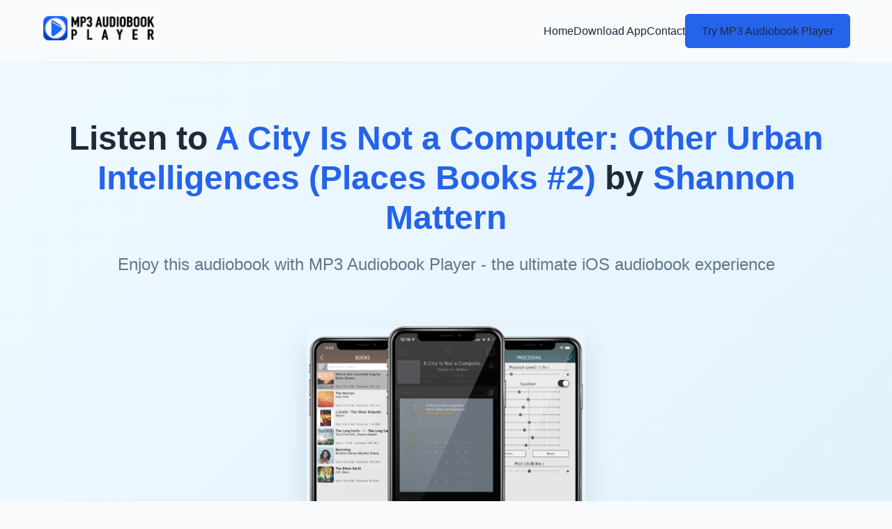

--- FILE ---
content_type: text/html; charset=utf-8
request_url: https://mp3audiobookplayer.com/audiobooks/books/a-city-is-not-a-computer-other-urban-intelligences-places-books-2-by-shannon-mattern.html
body_size: 7284
content:
<!DOCTYPE html>
<html lang="en">
<head>
	   <meta charset="UTF-8">
	<meta name="apple-itunes-app" content="app-id=891797540, app-argument=https://mp3audiobookplayer.com/audiobooks/books/a-city-is-not-a-computer-other-urban-intelligences-places-books-2-by-shannon-mattern.html">
	<meta http-equiv="x-dns-prefetch-control" content="on"/>
	<meta name="apple-mobile-web-app-capable" content="yes">
	<title>A City Is Not a Computer: Other Urban Intelligences (Places Books #2) by Shannon Mattern audiobook for free</title>
	<meta http-equiv="Content-Type" content="text/html; charset=utf-8">
	<meta http-equiv="content-language" content="en">
	<meta name="robots" content="max-image-preview:large" />
	<meta name="description" property="description" content="Download  audiobook A City Is Not a Computer: Other Urban Intelligences (Places Books #2) for free. MP3 Audiobook Player - convenient audiobook player for iOS devices (iPhone, iPad, iPod)">
	<meta name="keywords" content="MP3 Audiobook Player,audiobook,download,free,ios,apple,iphone,ipad,audible,a,city,is,not,a,computer:,other,urban,intelligences,(places,books,#2),shannon,mattern">
	<meta name="application-name" content="MP3 Audiobook Player"/>
	<meta name="msapplication-TileColor" content="#ffffff"/>
	<meta name="msapplication-TileImage" content="https://mp3audiobookplayer.com/audiobooks/template/images/logo.png"/>
	<meta name="referrer" content="origin"/>
	

	<link rel="manifest" href="/audiobooks/manifest.webmanifest" crossorigin="use-credentials">

	<script type="application/ld+json">
	{
	  "@context": "https://schema.org",
	  "@type": "Audiobook",
	  "name": "A City Is Not a Computer: Other Urban Intelligences (Places Books #2)",
	  "author": {
		  "@type": "Person",
		  "name": "Shannon Mattern"
		},
	  "duration": "PT5H32M",
	  "narrator": "Shannon Mattern",
	  "description": "Audiobook A City Is Not a Computer: Other Urban Intelligences (Places Books #2). ct-content\">                By Shannon Mattern                           $19.95                                                        Add to Wish List                    Usually Ships From Store in 3-5 Business Days                                               Related Editions                            Kobo eBook  (August 9th, 2021): $19.95",
	  "url": "https://mp3audiobookplayer.com/audiobooks/books/a-city-is-not-a-computer-other-urban-intelligences-places-books-2-by-shannon-mattern.html",
	  "publisher": "MP3 Audiobook Player",
	  "bookFormat": "AudiobookFormat",
	  "datePublished": "2026-01-13",
	  "image": "https://mp3audiobookplayer.com/audiobooks/covers/a-city-is-not-a-computer-other-urban-intelligences-places-books-2-by-shannon-mattern.jpg",
	  "aggregateRating": {
		"@type": "AggregateRating",
		"ratingValue": "4.5",
		"reviewCount": "2925"
	  },
	  "offers": {
		"@type": "Offer",
		"price": "0.00",
		"priceCurrency": "USD",
		"availability": "https://schema.org/InStock"
	  }
	}
	</script>

	<!-- Twitter Card -->
	<meta property="twitter:card" content="summary_large_image" data-app="true"/>
	<meta property="twitter:site" content="@MP3 Audiobook Player" data-app="true"/>
	<meta property="twitter:domain" content="MP3 Audiobook Playerapp.com" />
	<meta property="twitter:creator" content="@MP3 Audiobook Player" data-app="true"/>
	<meta property="twitter:title" content="A City Is Not a Computer: Other Urban Intelligences (Places Books #2) by Shannon Mattern" data-app="true"/>
	<meta property="twitter:description" content="Want to listen to the audiobook A City Is Not a Computer: Other Urban Intelligences (Places Books #2) written by Shannon Mattern? MP3 Audiobook Player is here to help!" data-app="true"/>
	<meta property="twitter:url" content="https://mp3audiobookplayer.com/audiobooks/books/a-city-is-not-a-computer-other-urban-intelligences-places-books-2-by-shannon-mattern.html" data-app="true"/>
	<meta property="twitter:image" content="https://mp3audiobookplayer.com/audiobooks/covers/a-city-is-not-a-computer-other-urban-intelligences-places-books-2-by-shannon-mattern.jpg" data-app="true"/>
	<!-- Facebook Open Graph -->
	<meta property="og:site_name" content="MP3 Audiobook Player" data-app="true"/>
	<meta property="og:locale" content="en_US" data-app="true"/>
	<meta property="og:site_name" content="Want to listen to the audiobook A City Is Not a Computer: Other Urban Intelligences (Places Books #2) written by Shannon Mattern? MP3 Audiobook Player - convenient audiobook player for iOS devices (iPhone, iPad, iPod)" data-app="true"/>
	<meta property="og:title" content="A City Is Not a Computer: Other Urban Intelligences (Places Books #2) by Shannon Mattern" data-app="true"/>
	<meta property="og:url" content="https://mp3audiobookplayer.com/audiobooks/books/a-city-is-not-a-computer-other-urban-intelligences-places-books-2-by-shannon-mattern.html" data-app="true"/>
	<meta name="image" property="og:image" content="https://mp3audiobookplayer.com/audiobooks/covers/a-city-is-not-a-computer-other-urban-intelligences-places-books-2-by-shannon-mattern.jpg" data-app="true"/>
	<meta property="og:image:secure_url" content="https://mp3audiobookplayer.com/audiobooks/covers/a-city-is-not-a-computer-other-urban-intelligences-places-books-2-by-shannon-mattern.jpg" data-app="true"/>
	<meta property="og:image:type" content="image/jpeg" data-app="true"/>
	<meta property="og:type" content="article" data-app="true"/>
	<meta property="book:tag" content="A City Is Not a Computer: Other Urban Intelligences (Places Books #2)" data-app="true"/>
	<meta property="book:tag" content="Shannon Mattern" data-app="true"/>
	<meta property="og:description" content="Want to listen to the audiobook A City Is Not a Computer: Other Urban Intelligences (Places Books #2) written by Shannon Mattern? MP3 Audiobook Player is here to help!" data-app="true"/>
	
	<meta property="twitter:app:id:ipad" name="twitter:app:id:ipad" content="891797540" data-app="true"/>
	<meta property="twitter:app:id:iphone" name="twitter:app:id:iphone" content="891797540" data-app="true"/>
	
	<meta name="title" property="og:title" content="Want to listen to the audiobook A City Is Not a Computer: Other Urban Intelligences (Places Books #2) written by Shannon Mattern? MP3 Audiobook Player - convenient audiobook player for iOS devices (iPhone, iPad, iPod)"/>
	<!-- <meta name="description" property="og:description" content="Learn how to listen audiobook A City Is Not a Computer: Other Urban Intelligences (Places Books #2) written by Shannon Mattern for free on iOS devices."/> -->
	<meta name="image" property="og:image" content="https://mp3audiobookplayer.com/audiobooks/covers/a-city-is-not-a-computer-other-urban-intelligences-places-books-2-by-shannon-mattern.jpg"/>

	<meta property="article:tag" content="A City Is Not a Computer: Other Urban Intelligences (Places Books #2)" />
	<meta property="article:tag" content="Shannon Mattern" />
	<meta property="article:tag" content="MP3 Audiobook Player" />
	<meta property="article:tag" content="player" />
	<meta property="article:tag" content="audiobook" />
	<meta property="article:tag" content="ios" />
	<meta property="article:tag" content="iphone" />
	<meta property="article:tag" content="ipad" />
	<meta property="article:tag" content="listen" />
	<meta property="article:tag" content="free" />
	
	<meta property="article:published_time" content="2026-01-13T01:20:23+02:00" />
	<meta property="article:author" content="Shannon Mattern" />
	
	<meta name="viewport" content="width=device-width, initial-scale=1.0">
	<link rel="shortcut icon" type="image/x-icon" href="https://mp3audiobookplayer.com/audiobooks/template/favicon.ico">
	<link rel="apple-touch-icon" href="https://mp3audiobookplayer.com/audiobooks/template/favicon.ico">
	<link rel="canonical" href="https://mp3audiobookplayer.com/audiobooks/books/a-city-is-not-a-computer-other-urban-intelligences-places-books-2-by-shannon-mattern.html">
	<link rel="sitemap" type="application/xml" title="Sitemap" href="../sitemap.xml" />
	<link rel="search" type="application/opensearchdescription+xml" title="Search" href="../search.xml">
	

	<!--[if lt IE 9]>
	<link rel="stylesheet" type="text/css" href="/style2.css">
	<script src="/js/html5shiv.js"></script>
	<script src="/js/respond.min.js"></script>
	<![endif]-->

<script type="text/javascript">
  (function (d) {
	var f = d.getElementsByTagName('SCRIPT')[0],
	  p = d.createElement('SCRIPT');
	p.type = 'text/javascript';
	p.async = true;
	p.src = '//assets.pinterest.com/js/pinit.js';
	f.parentNode.insertBefore(p, f);
  })(document);
</script>

<!-- Load Facebook SDK for JavaScript -->
<div id="fb-root"></div>
<script>(function(d, s, id) {
var js, fjs = d.getElementsByTagName(s)[0];
if (d.getElementById(id)) return;
js = d.createElement(s); js.id = id;
js.src = "https://connect.facebook.net/en_US/sdk.js#xfbml=1&version=v3.0";
fjs.parentNode.insertBefore(js, fjs);
}(document, 'script', 'facebook-jssdk'));</script>

<!-- Global site tag (gtag.js) - Google Analytics -->
<script async src="https://www.googletagmanager.com/gtag/js?id=G-RZFGL6SMS4"></script>
<script>
  window.dataLayer = window.dataLayer || [];
  function gtag(){dataLayer.push(arguments);}
  gtag('js', new Date());

  gtag('config', 'G-RZFGL6SMS4');
</script>

<!-- Yandex.Metrika counter -->
<script type="text/javascript" >
   (function(m,e,t,r,i,k,a){m[i]=m[i]||function(){(m[i].a=m[i].a||[]).push(arguments)};
   m[i].l=1*new Date();k=e.createElement(t),a=e.getElementsByTagName(t)[0],k.async=1,k.src=r,a.parentNode.insertBefore(k,a)})
   (window, document, "script", "https://mc.yandex.ru/metrika/tag.js", "ym");

   ym(86998185, "init", {
		clickmap:true,
		trackLinks:true,
		accurateTrackBounce:true
   });
</script>
<noscript><div><img src="https://mc.yandex.ru/watch/86998185" style="position:absolute; left:-9999px;" alt="" /></div></noscript>
<!-- /Yandex.Metrika counter -->

	
	<!-- Внешние ресурсы, которые нужно скачать и разместить локально -->
	<!-- Скачать: https://cdnjs.cloudflare.com/ajax/libs/font-awesome/6.4.0/css/all.min.css -->
	<link rel="stylesheet" href="https://cdnjs.cloudflare.com/ajax/libs/font-awesome/6.4.0/css/all.min.css">
	<link rel="stylesheet" href="https://mp3audiobookplayer.com/audiobooks/template/css/style.css">
</head>
<body>
	<!-- Навигация -->
	<header class="container">
		<nav class="navbar">
			<a href="https://mp3audiobookplayer.com/">
				<img src="https://mp3audiobookplayer.com/audiobooks/template/images/logo.png" alt="MP3 Audiobook Player Logo" class="nav-logo">
			</a>
			<div class="nav-links">
				<a href="/">Home</a>
				<a href="https://apps.apple.com/app/id891797540" target="_blank" target="_blank">Download App</a>
				<a href="https://mp3audiobookplayer.com/contact/">Contact</a>
				<a href="https://apps.apple.com/app/id891797540" class="btn" target="_blank">Try MP3 Audiobook Player</a>
			</div>
		</nav>
	</header>

	<!-- Герой-секция -->
	<section class="hero">
		<div class="container">
			<h1>Listen to <span style="color: var(--primary);">A City Is Not a Computer: Other Urban Intelligences (Places Books #2)</span> by <span style="color: var(--primary);">Shannon Mattern</span></h1>
			<h2>Enjoy this audiobook with MP3 Audiobook Player - the ultimate iOS audiobook experience</h2>
			<img src="https://mp3audiobookplayer.com/audiobooks/covers/a-city-is-not-a-computer-other-urban-intelligences-places-books-2-by-shannon-mattern.jpg" alt="Audiobook A City Is Not a Computer: Other Urban Intelligences (Places Books #2) by Shannon Mattern" class="book-cover" loading="lazy">
			<div>
				<a href="https://apps.apple.com/app/id891797540" class="btn" target="_blank">Download from App Store</a>
			</div>
		</div>
	</section>

	<!-- Описание книги -->
		<section class="section">
		<div class="container">
			<div class="card">
				<h3 class="section-title">Book Description</h3>
				<p>ct-content"> By Shannon Mattern $19.95 Add to Wish List Usually Ships From Store in 3-5 Business Days Related Editions Kobo eBook (August 9th, 2021): $19.95</p>
			</div>
		</div>
	</section>
	
	<!-- Отзывы пользователей -->
	<section class="section">
		<div class="container">
			<h3 class="section-title">User Reviews</h3>
			<div class="grid grid-3">
								<div class="card review-card">
					<div class="review-header">
						<img class="review-avatar" src="https://www.gravatar.com/avatar/9f10fc261cfb26c94f4dc8d7fe975d9d" alt="StorySculptor
 avatar">
						<div>
							<div class="review-name">StorySculptor
</div>
							<div class="rating">
																<i class="fas fa-star" style="color: var(--secondary);"></i>
																<i class="fas fa-star" style="color: var(--secondary);"></i>
																<i class="fas fa-star" style="color: var(--secondary);"></i>
																<i class="fas fa-star" style="color: var(--secondary);"></i>
																<i class="fas fa-star" style="color: var(--secondary);"></i>
															</div>
						</div>
					</div>
					<p class="review-text">Audiobooks have made my commutes so much more enjoyable, and I'm always excited to listen.
 It's impressive how the app caters to both seasoned readers and newcomers.
 I love how ListenBook caters to various formats, making it versatile and accommodating for all my audiobooks.
 ListenBook's extensive format support makes it the ultimate audiobook app for any audiobook lover.
 The app is so well-designed. It’s clear the developers put a lot of thought into it.
 </p>
				</div>
								<div class="card review-card">
					<div class="review-header">
						<img class="review-avatar" src="https://www.gravatar.com/avatar/f8cb219f91e84f8783adea43c606d1df" alt="RealmRanger
 avatar">
						<div>
							<div class="review-name">RealmRanger
</div>
							<div class="rating">
																<i class="fas fa-star" style="color: var(--secondary);"></i>
																<i class="fas fa-star" style="color: var(--secondary);"></i>
																<i class="fas fa-star" style="color: var(--secondary);"></i>
																<i class="fas fa-star" style="color: var(--secondary);"></i>
																<i class="fas fa-star" style="color: var(--secondary);"></i>
															</div>
						</div>
					</div>
					<p class="review-text">With this app, I can enjoy my favorite stories while traveling, making my journeys more delightful.
 With this app, I've found a way to make my daily errands more enjoyable and intellectually stimulating.
 🎉 Rekindling my love for reading – this app has reintroduced me to the joy of books in a whole new way. 📚🔥
 The noise reduction feature in ListenBook Pro is a game-changer for enjoying clear recordings.
 I don't have strong feelings about this one either way. The narration was competent but forgettable. The story itself was more engaging than the performance.
 </p>
				</div>
								<div class="card review-card">
					<div class="review-header">
						<img class="review-avatar" src="https://www.gravatar.com/avatar/d82bb62102d6136b2a0b979e1f9e0db4" alt="Steel Ginger
 avatar">
						<div>
							<div class="review-name">Steel Ginger
</div>
							<div class="rating">
																<i class="fas fa-star" style="color: var(--secondary);"></i>
																<i class="fas fa-star" style="color: var(--secondary);"></i>
																<i class="fas fa-star" style="color: var(--secondary);"></i>
																<i class="fas fa-star" style="color: var(--secondary);"></i>
																<i class="fas fa-star" style="color: var(--secondary);"></i>
															</div>
						</div>
					</div>
					<p class="review-text">I love that I can enjoy audiobooks while cooking elaborate meals in the kitchen.
 With ListenBook, I've found a convenient and enjoyable way to engage with audiobooks and educational content.
 The interface is sleek and modern. It’s a joy to use.
 </p>
				</div>
								<div class="card review-card">
					<div class="review-header">
						<img class="review-avatar" src="https://www.gravatar.com/avatar/ccfebb09712958a58a70567009f9126f" alt="Eye Devil
 avatar">
						<div>
							<div class="review-name">Eye Devil
</div>
							<div class="rating">
																<i class="fas fa-star" style="color: var(--secondary);"></i>
																<i class="fas fa-star" style="color: var(--secondary);"></i>
																<i class="fas fa-star" style="color: var(--secondary);"></i>
																<i class="fas fa-star" style="color: var(--secondary);"></i>
																<i class="fas fa-star" style="color: var(--secondary);"></i>
															</div>
						</div>
					</div>
					<p class="review-text">The ListenBook app is a must-have for anyone who loves to learn and be entertained through audiobooks.
 I'm blown away by ListenBook's ability to maintain audio quality even for formats like FLAC and AWB.
 The app is perfect for people who love to read but don’t have the time.
 </p>
				</div>
								<div class="card review-card">
					<div class="review-header">
						<img class="review-avatar" src="https://www.gravatar.com/avatar/81d90a800205f9f9bc9fdca1dae20493" alt="RZR
 avatar">
						<div>
							<div class="review-name">RZR
</div>
							<div class="rating">
																<i class="fas fa-star" style="color: var(--secondary);"></i>
																<i class="fas fa-star" style="color: var(--secondary);"></i>
																<i class="fas fa-star" style="color: var(--secondary);"></i>
																<i class="fas fa-star" style="color: var(--secondary);"></i>
																<i class="fas fa-star" style="color: var(--secondary);"></i>
															</div>
						</div>
					</div>
					<p class="review-text">I appreciate the minimal ads – it's all about uninterrupted enjoyment. Kudos to the developers!
 Audiobooks have become my constant companions during my daily activities.
 Sharing books with friends via AirDrop is so convenient. Thanks, ListenBook!
 Supports all audio formats I use without issues. Very happy.
 </p>
				</div>
								<div class="card review-card">
					<div class="review-header">
						<img class="review-avatar" src="https://www.gravatar.com/avatar/557ce0dae909678b85d3afc288c79b8c" alt="EchoExplorer
 avatar">
						<div>
							<div class="review-name">EchoExplorer
</div>
							<div class="rating">
																<i class="fas fa-star" style="color: var(--secondary);"></i>
																<i class="fas fa-star" style="color: var(--secondary);"></i>
																<i class="fas fa-star" style="color: var(--secondary);"></i>
																<i class="fas fa-star" style="color: var(--secondary);"></i>
																<i class="fas fa-star" style="color: var(--secondary);"></i>
															</div>
						</div>
					</div>
					<p class="review-text">With this app, I've found a way to turn every moment into an opportunity for learning and enrichment.
 Adjusting the tone of the narrator's voice is a unique feature that adds a personal touch.
 The app is very user-friendly. ListenBook makes listening to audiobooks a breeze.
 </p>
				</div>
							</div>
		</div>
	</section>

	<!-- Преимущества приложения -->
	<section class="section" style="background-color: #f8fafc;">
		<div class="container">
			<h3 class="section-title">Why Choose MP3 Audiobook Player?</h3>
			<div class="feature-grid">
				<div class="feature-item">
					<div class="feature-icon">
						<i class="fas fa-headphones"></i>
					</div>
					<h4>Wide Format Support</h4>
					<p>Plays MP3, MP4, OPUS, OGG, FLAC, AWB, M4B, M4A, WMA, AAC formats</p>
				</div>
				<div class="feature-item">
					<div class="feature-icon">
						<i class="fas fa-mobile-alt"></i>
					</div>
					<h4>All iOS Devices</h4>
					<p>Optimized for iPhone, iPad, and iPod with seamless integration</p>
				</div>
				<div class="feature-item">
					<div class="feature-icon">
						<i class="fas fa-tachometer-alt"></i>
					</div>
					<h4>Speed Control</h4>
					<p>Adjust playback speed from 0.5x to 3.0x for your listening preference</p>
				</div>
				<div class="feature-item">
					<div class="feature-icon">
						<i class="fas fa-cloud-download-alt"></i>
					</div>
					<h4>Multiple Download Methods</h4>
					<p>Import audiobooks via iTunes, cloud services, or direct downloads</p>
				</div>
			</div>
		</div>
	</section>

	<!-- Как это работает -->
	<section class="section">
		<div class="container">
			<h3 class="section-title">How It Works</h3>
			<div class="grid grid-3">
				<div class="card text-center">
					<div class="card-icon">
						<i class="fas fa-download"></i>
					</div>
					<h4>1. Download Audiobooks</h4>
					<p>Get your favorite audiobooks in supported formats from various sources</p>
				</div>
				<div class="card text-center">
					<div class="card-icon">
						<i class="fas fa-plus-circle"></i>
					</div>
					<h4>2. Add to App</h4>
					<p>Import audiobooks to MP3 Audiobook Player using multiple methods</p>
				</div>
				<div class="card text-center">
					<div class="card-icon">
						<i class="fas fa-play-circle"></i>
					</div>
					<h4>3. Listen & Enjoy</h4>
					<p>Control playback from your device, headphones, Apple Watch, or CarPlay</p>
				</div>
			</div>
		</div>
	</section>

	<!-- Дополнительные возможности -->
	<section class="section" style="background-color: #f8fafc;">
		<div class="container">
			<h3 class="section-title">Advanced Features</h3>
			<div class="grid grid-2">
				<div class="card">
					<h4><i class="fas fa-book" style="color: var(--primary); margin-right: 10px;"></i> For Fiction Listening</h4>
					<ul style="list-style: none; margin-top: 20px;">
						<li style="padding: 8px 0; border-bottom: 1px solid var(--gray-light);"><i class="fas fa-check" style="color: var(--primary); margin-right: 10px;"></i> Edit metadata and covers</li>
						<li style="padding: 8px 0; border-bottom: 1px solid var(--gray-light);"><i class="fas fa-check" style="color: var(--primary); margin-right: 10px;"></i> Equalizer and sound enhancement</li>
						<li style="padding: 8px 0; border-bottom: 1px solid var(--gray-light);"><i class="fas fa-check" style="color: var(--primary); margin-right: 10px;"></i> Adjustable playback speed</li>
						<li style="padding: 8px 0; border-bottom: 1px solid var(--gray-light);"><i class="fas fa-check" style="color: var(--primary); margin-right: 10px;"></i> Dark mode and themes</li>
						<li style="padding: 8px 0;"><i class="fas fa-check" style="color: var(--primary); margin-right: 10px;"></i> Auto-bookmarks and AirPlay support</li>
					</ul>
				</div>
				<div class="card">
					<h4><i class="fas fa-graduation-cap" style="color: var(--primary); margin-right: 10px;"></i> For Audio Lectures</h4>
					<ul style="list-style: none; margin-top: 20px;">
						<li style="padding: 8px 0; border-bottom: 1px solid var(--gray-light);"><i class="fas fa-check" style="color: var(--primary); margin-right: 10px;"></i> Unlimited bookmarks</li>
						<li style="padding: 8px 0; border-bottom: 1px solid var(--gray-light);"><i class="fas fa-check" style="color: var(--primary); margin-right: 10px;"></i> Custom covers and organization</li>
						<li style="padding: 8px 0; border-bottom: 1px solid var(--gray-light);"><i class="fas fa-check" style="color: var(--primary); margin-right: 10px;"></i> Sleep timer and auto-rewind</li>
						<li style="padding: 8px 0; border-bottom: 1px solid var(--gray-light);"><i class="fas fa-check" style="color: var(--primary); margin-right: 10px;"></i> Noise reduction and voice enhancement</li>
						<li style="padding: 8px 0;"><i class="fas fa-check" style="color: var(--primary); margin-right: 10px;"></i> Lock screen and Control Center controls</li>
					</ul>
				</div>
			</div>
		</div>
	</section>

	<!-- Призыв к действию -->
	<section class="cta">
		<div class="container">
			<h3>Start Listening to A City Is Not a Computer: Other Urban Intelligences (Places Books #2) Today</h3>
			<p>Join thousands of users who enjoy audiobooks with MP3 Audiobook Player daily</p>
			<a href="https://apps.apple.com/app/id891797540" class="btn" target="_blank">Download Now</a>
		</div>
	</section>

	<!-- Футер -->
	<footer class="footer">
		<div class="container">
			<div class="footer-grid">
				<div>
					<img src="https://mp3audiobookplayer.com/audiobooks/template/images/logo.png" alt="MP3 Audiobook Player Logo" class="footer-logo">
					<p style="color: #cbd5e1; margin-bottom: 20px;">The ultimate audiobook player for iOS devices with advanced features and wide format support.</p>
					<div class="social-links">
						<a href="#" class="social-link"><i class="fab fa-facebook-f"></i></a>
						<a href="#" class="social-link"><i class="fab fa-twitter"></i></a>
						<a href="#" class="social-link"><i class="fab fa-instagram"></i></a>
					</div>
				</div>
				<div>
					<h4 class="footer-heading">Quick Links</h4>
					<ul class="footer-links">
						<li><a href="/">Home</a></li>
						<li><a href="https://apps.apple.com/app/id891797540" target="_blank">Download App</a></li>
						<li><a href="https://mp3audiobookplayer.com/contact/">Contact Us</a></li>
						<li><a href="https://mp3audiobookplayer.com/top-free-audiobooks/">Free Audiobook Sites</a></li>
					</ul>
				</div>
				<div>
					<h4 class="footer-heading">Other books</h4>
					<ul class="footer-links">
									<li><a href="/audiobooks/books/fighting-words-the-bold-american-journalists-who-brought-the-world-home-between-the-wars-by-nancy-f-cott.html">Fighting Words: The Bold American Journalists Who Brought the World Home Between the Wars by Nancy F. Cott</a></li>
																	<li><a href="/audiobooks/books/a-torch-kept-lit-great-lives-of-the-twentieth-century-by-william-f-buckley-jr.html">A Torch Kept Lit: Great Lives of the Twentieth Century by William F. Buckley, Jr.</a></li>
																	<li><a href="/audiobooks/books/for-the-sins-of-my-father-a-mafia-killer-his-son-and-the-legacy-of-a-mob-life-by-albert-demeo.html">For the Sins of My Father: A Mafia Killer, His Son, and the Legacy of a Mob Life by Albert DeMeo</a></li>
																	<li><a href="/audiobooks/books/blood-brothers-the-dramatic-story-of-a-palestinian-christian-working-for-peace-in-israel-by-elias-chacour.html">Blood Brothers: The Dramatic Story of a Palestinian Christian Working for Peace in Israel by Elias Chacour</a></li>
																	<li><a href="/audiobooks/books/in-all-my-born-days-by-sue-gill.html">In all my born days by Sue Gill</a></li>
																	<li><a href="/audiobooks/books/jambos-with-james-a-mother-s-view-of-loss-blessed-to-broken-to-blessed-memoirs-of-a-young-adult-son-through-the-eyes-of-his-mom-by-mary-t-heffron-debrueys.html">Jambos With James: A Mother's View of Loss - Blessed to Broken to Blessed Memoirs of a Young Adult Son through the Eyes of His Mom by Mary T. Heffron Debrueys</a></li>
																	<li><a href="/audiobooks/books/a-survivor-s-story-by-severin-fayerman.html">A Survivor's Story by Severin Fayerman</a></li>
																	<li><a href="/audiobooks/books/fallout-the-hiroshima-cover-up-and-the-reporter-who-revealed-it-to-the-world-by-lesley-m-m-blume.html">Fallout: The Hiroshima Cover-up and the Reporter Who Revealed It to the World by Lesley M.M. Blume</a></li>
																
					</ul>
				</div>
				<div>
					<h4 class="footer-heading">Other books from Shannon Mattern</h4>
					<ul class="footer-links">
					</ul>
				</div>
			</div>
			<div class="copyright">
				&copy; 2026 MP3 Audiobook Player. All rights reserved.
			</div>
		</div>
	</footer>

	<!-- Внешние скрипты, которые нужно скачать и разместить локально -->
	<!-- Скачать: https://cdnjs.cloudflare.com/ajax/libs/font-awesome/6.4.0/js/all.min.js -->
	<script src="https://cdnjs.cloudflare.com/ajax/libs/font-awesome/6.4.0/js/all.min.js"></script>
	
	<script>
		// Простая анимация появления элементов при скролле
		document.addEventListener('DOMContentLoaded', function() {
			const observerOptions = {
				threshold: 0.1,
				rootMargin: '0px 0px -50px 0px'
			};
			
			const observer = new IntersectionObserver(function(entries) {
				entries.forEach(entry => {
					if (entry.isIntersecting) {
						entry.target.style.opacity = '1';
						entry.target.style.transform = 'translateY(0)';
					}
				});
			}, observerOptions);
			
			// Анимируем карточки и секции
			const cards = document.querySelectorAll('.card, .feature-item, .section-title');
			cards.forEach(card => {
				card.style.opacity = '0';
				card.style.transform = 'translateY(20px)';
				card.style.transition = 'opacity 0.5s ease, transform 0.5s ease';
				observer.observe(card);
			});
		});
	</script>
<script defer src="https://static.cloudflareinsights.com/beacon.min.js/vcd15cbe7772f49c399c6a5babf22c1241717689176015" integrity="sha512-ZpsOmlRQV6y907TI0dKBHq9Md29nnaEIPlkf84rnaERnq6zvWvPUqr2ft8M1aS28oN72PdrCzSjY4U6VaAw1EQ==" data-cf-beacon='{"version":"2024.11.0","token":"1bd6028b8ada44cbb8cd6b08668b46c2","r":1,"server_timing":{"name":{"cfCacheStatus":true,"cfEdge":true,"cfExtPri":true,"cfL4":true,"cfOrigin":true,"cfSpeedBrain":true},"location_startswith":null}}' crossorigin="anonymous"></script>
</body>
</html>